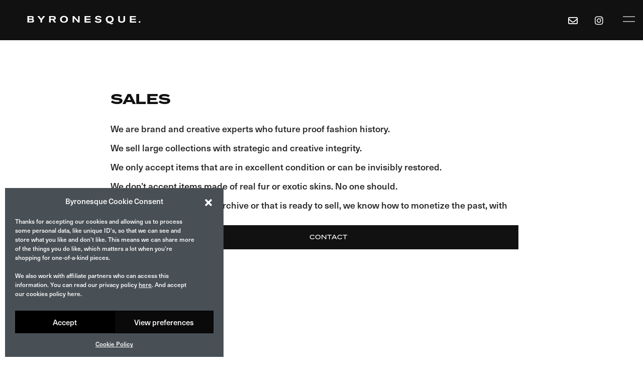

--- FILE ---
content_type: text/html; charset=UTF-8
request_url: https://byronesque.com/sell-with-us/?currency=RON
body_size: 18426
content:
<!DOCTYPE html>
<html lang="en-US">
<head>
	<meta charset="UTF-8">
	<meta name="viewport" content="width=device-width, initial-scale=1, user-scalable=yes">
	<!-- Zendesk Widget script removed to hide floating help button -->
	<!-- was: <script id="ze-snippet" src="https://static.zdassets.com/ekr/snippet.js?key=2ffc2a6d-2bff-4070-ac4f-e9473e1e7849"> </script> -->
	<link href="https://cdn.jsdelivr.net/npm/bootstrap@5.0.2/dist/css/bootstrap.min.css" rel="stylesheet" integrity="sha384-EVSTQN3/azprG1Anm3QDgpJLIm9Nao0Yz1ztcQTwFspd3yD65VohhpuuCOmLASjC" crossorigin="anonymous">
	<title>Sell With Us &#8211; Byronesque</title>
<meta name='robots' content='max-image-preview:large' />
<style id='cloudcatch-splide-carousel-style-inline-css' type='text/css'>
.splide__container{box-sizing:border-box;position:relative}.splide__list{backface-visibility:hidden;display:-ms-flexbox;display:flex;height:100%;margin:0!important;padding:0!important}.splide.is-initialized:not(.is-active) .splide__list{display:block}.splide__pagination{-ms-flex-align:center;align-items:center;display:-ms-flexbox;display:flex;-ms-flex-wrap:wrap;flex-wrap:wrap;-ms-flex-pack:center;justify-content:center;margin:0;pointer-events:none}.splide__pagination li{display:inline-block;line-height:1;list-style-type:none;margin:0;pointer-events:auto}.splide:not(.is-overflow) .splide__pagination{display:none}.splide__progress__bar{width:0}.splide{position:relative;visibility:hidden}.splide.is-initialized,.splide.is-rendered{visibility:visible}.splide__slide{backface-visibility:hidden;box-sizing:border-box;-ms-flex-negative:0;flex-shrink:0;list-style-type:none!important;margin:0;position:relative}.splide__slide img{vertical-align:bottom}.splide__spinner{animation:splide-loading 1s linear infinite;border:2px solid #999;border-left-color:transparent;border-radius:50%;bottom:0;contain:strict;display:inline-block;height:20px;left:0;margin:auto;position:absolute;right:0;top:0;width:20px}.splide__sr{clip:rect(0 0 0 0);border:0;height:1px;margin:-1px;overflow:hidden;padding:0;position:absolute;width:1px}.splide__toggle.is-active .splide__toggle__play,.splide__toggle__pause{display:none}.splide__toggle.is-active .splide__toggle__pause{display:inline}.splide__track{overflow:hidden;position:relative;z-index:0}@keyframes splide-loading{0%{transform:rotate(0)}to{transform:rotate(1turn)}}.splide__track--draggable{-webkit-touch-callout:none;-webkit-user-select:none;-ms-user-select:none;user-select:none}.splide__track--fade>.splide__list>.splide__slide{margin:0!important;opacity:0;z-index:0}.splide__track--fade>.splide__list>.splide__slide.is-active{opacity:1;z-index:1}.splide--rtl{direction:rtl}.splide__track--ttb>.splide__list{display:block}.splide__arrow{-ms-flex-align:center;align-items:center;background:#ccc;border:0;border-radius:50%;cursor:pointer;display:-ms-flexbox;display:flex;height:2em;-ms-flex-pack:center;justify-content:center;opacity:.7;padding:0;position:absolute;top:50%;transform:translateY(-50%);width:2em;z-index:1}.splide__arrow svg{fill:#000;height:1.2em;width:1.2em}.splide__arrow:hover:not(:disabled){opacity:.9}.splide__arrow:disabled{opacity:.3}.splide__arrow:focus-visible{outline:3px solid #0bf;outline-offset:3px}.splide__arrow--prev{left:1em}.splide__arrow--prev svg{transform:scaleX(-1)}.splide__arrow--next{right:1em}.splide.is-focus-in .splide__arrow:focus{outline:3px solid #0bf;outline-offset:3px}.splide__pagination{bottom:.5em;left:0;padding:0 1em;position:absolute;right:0;z-index:1}.splide__pagination__page{background:#ccc;border:0;border-radius:50%;display:inline-block;height:8px;margin:3px;opacity:.7;padding:0;position:relative;transition:transform .2s linear;width:8px}.splide__pagination__page.is-active{background:#fff;transform:scale(1.4);z-index:1}.splide__pagination__page:hover{cursor:pointer;opacity:.9}.splide__pagination__page:focus-visible{outline:3px solid #0bf;outline-offset:3px}.splide.is-focus-in .splide__pagination__page:focus{outline:3px solid #0bf;outline-offset:3px}.splide__progress__bar{background:#ccc;height:3px}.splide__slide{-webkit-tap-highlight-color:rgba(0,0,0,0)}.splide__slide:focus{outline:0}@supports(outline-offset:-3px){.splide__slide:focus-visible{outline:3px solid #0bf;outline-offset:-3px}}@media screen and (-ms-high-contrast:none){.splide__slide:focus-visible{border:3px solid #0bf}}@supports(outline-offset:-3px){.splide.is-focus-in .splide__slide:focus{outline:3px solid #0bf;outline-offset:-3px}}@media screen and (-ms-high-contrast:none){.splide.is-focus-in .splide__slide:focus{border:3px solid #0bf}.splide.is-focus-in .splide__track>.splide__list>.splide__slide:focus{border-color:#0bf}}.splide__toggle{cursor:pointer}.splide__toggle:focus-visible{outline:3px solid #0bf;outline-offset:3px}.splide.is-focus-in .splide__toggle:focus{outline:3px solid #0bf;outline-offset:3px}.splide__track--nav>.splide__list>.splide__slide{border:3px solid transparent;cursor:pointer}.splide__track--nav>.splide__list>.splide__slide.is-active{border:3px solid #000}.splide__arrows--rtl .splide__arrow--prev{left:auto;right:1em}.splide__arrows--rtl .splide__arrow--prev svg{transform:scaleX(1)}.splide__arrows--rtl .splide__arrow--next{left:1em;right:auto}.splide__arrows--rtl .splide__arrow--next svg{transform:scaleX(-1)}.splide__arrows--ttb .splide__arrow{left:50%;transform:translate(-50%)}.splide__arrows--ttb .splide__arrow--prev{top:1em}.splide__arrows--ttb .splide__arrow--prev svg{transform:rotate(-90deg)}.splide__arrows--ttb .splide__arrow--next{bottom:1em;top:auto}.splide__arrows--ttb .splide__arrow--next svg{transform:rotate(90deg)}.splide__pagination--ttb{bottom:0;display:-ms-flexbox;display:flex;-ms-flex-direction:column;flex-direction:column;left:auto;padding:1em 0;right:.5em;top:0}
.splide--cover .splide__slide>*,.splide--cover .splide__slide>*>*>.components-placeholder,.splide--cover .splide__slide>*>.wp-block-cover,.splide--cover .splide__slide>*>.wp-block-image,.splide--cover .splide__slide>*>.wp-block-image>div{height:100%}.splide--cover .splide__slide embed,.splide--cover .splide__slide iframe,.splide--cover .splide__slide img,.splide--cover .splide__slide video{height:100%;-o-object-fit:cover;object-fit:cover;-o-object-position:center;object-position:center;width:100%}.splide.splide--ttb{padding-bottom:64px;padding-top:64px}.splide .splide__arrows .splide__arrow{height:36px;transition:all .2s linear;width:36px}@media screen and (min-width:782px){.splide .splide__arrows--ltr .splide__arrow--prev{left:calc(-2em - 30px)}.splide .splide__arrows--ltr .splide__arrow--next{right:calc(-2em - 30px)}.splide .splide__arrows--rtl .splide__arrow--prev{left:auto;right:calc(-2em - 30px)}.splide .splide__arrows--rtl .splide__arrow--next{left:calc(-2em - 30px);right:auto}}.splide .splide__arrows--ttb .splide__arrow--prev{top:14px}.splide .splide__arrows--ttb .splide__arrow--next{bottom:14px}.splide__slide{display:flex;flex-direction:column;overflow:hidden}.splide__slide .wp-block-cover:last-child,.splide__slide .wp-block-image:last-child{margin-bottom:0}.splide__slide .wp-block-cover:first-child,.splide__slide .wp-block-image:first-child{margin-top:0}.splide__slide.is-vertically-aligned-center{justify-content:center}.splide__slide.is-vertically-aligned-top{justify-content:flex-start}.splide__slide.is-vertically-aligned-bottom{justify-content:flex-end}.splide__slide-link{bottom:0;left:0;position:absolute;right:0;top:0}.splide__slide-link+.wp-block-image:nth-child(2){margin-top:0}.splide__pagination{bottom:-24px}.splide__pagination__page{display:block}.splide__pagination__page.is-active{background:#888;transform:scale(1.2)}.splide__controls{align-items:center;display:flex;justify-content:center;margin-top:1rem}.splide__controls .splide__pagination{bottom:auto;left:auto;padding:0;position:relative;transform:none;width:auto}.splide__toggle{align-items:center;background:#ccc;border:none;border-radius:50%;box-shadow:none;display:inline-flex;height:36px;justify-content:center;margin-right:1em;opacity:.7;transition:all .2s linear;width:36px}.splide__toggle svg{fill:#000;height:14px;transition:fill .2s ease;width:14px}.splide__toggle:hover{opacity:.9}.splide__toggle__play{margin-left:2px}.splide__toggle.is-active .splide__toggle__pause{display:inline}

</style>
<style id='classic-theme-styles-inline-css' type='text/css'>
/*! This file is auto-generated */
.wp-block-button__link{color:#fff;background-color:#32373c;border-radius:9999px;box-shadow:none;text-decoration:none;padding:calc(.667em + 2px) calc(1.333em + 2px);font-size:1.125em}.wp-block-file__button{background:#32373c;color:#fff;text-decoration:none}
</style>
<style id='global-styles-inline-css' type='text/css'>
:root{--wp--preset--aspect-ratio--square: 1;--wp--preset--aspect-ratio--4-3: 4/3;--wp--preset--aspect-ratio--3-4: 3/4;--wp--preset--aspect-ratio--3-2: 3/2;--wp--preset--aspect-ratio--2-3: 2/3;--wp--preset--aspect-ratio--16-9: 16/9;--wp--preset--aspect-ratio--9-16: 9/16;--wp--preset--color--black: #000000;--wp--preset--color--cyan-bluish-gray: #abb8c3;--wp--preset--color--white: #ffffff;--wp--preset--color--pale-pink: #f78da7;--wp--preset--color--vivid-red: #cf2e2e;--wp--preset--color--luminous-vivid-orange: #ff6900;--wp--preset--color--luminous-vivid-amber: #fcb900;--wp--preset--color--light-green-cyan: #7bdcb5;--wp--preset--color--vivid-green-cyan: #00d084;--wp--preset--color--pale-cyan-blue: #8ed1fc;--wp--preset--color--vivid-cyan-blue: #0693e3;--wp--preset--color--vivid-purple: #9b51e0;--wp--preset--gradient--vivid-cyan-blue-to-vivid-purple: linear-gradient(135deg,rgba(6,147,227,1) 0%,rgb(155,81,224) 100%);--wp--preset--gradient--light-green-cyan-to-vivid-green-cyan: linear-gradient(135deg,rgb(122,220,180) 0%,rgb(0,208,130) 100%);--wp--preset--gradient--luminous-vivid-amber-to-luminous-vivid-orange: linear-gradient(135deg,rgba(252,185,0,1) 0%,rgba(255,105,0,1) 100%);--wp--preset--gradient--luminous-vivid-orange-to-vivid-red: linear-gradient(135deg,rgba(255,105,0,1) 0%,rgb(207,46,46) 100%);--wp--preset--gradient--very-light-gray-to-cyan-bluish-gray: linear-gradient(135deg,rgb(238,238,238) 0%,rgb(169,184,195) 100%);--wp--preset--gradient--cool-to-warm-spectrum: linear-gradient(135deg,rgb(74,234,220) 0%,rgb(151,120,209) 20%,rgb(207,42,186) 40%,rgb(238,44,130) 60%,rgb(251,105,98) 80%,rgb(254,248,76) 100%);--wp--preset--gradient--blush-light-purple: linear-gradient(135deg,rgb(255,206,236) 0%,rgb(152,150,240) 100%);--wp--preset--gradient--blush-bordeaux: linear-gradient(135deg,rgb(254,205,165) 0%,rgb(254,45,45) 50%,rgb(107,0,62) 100%);--wp--preset--gradient--luminous-dusk: linear-gradient(135deg,rgb(255,203,112) 0%,rgb(199,81,192) 50%,rgb(65,88,208) 100%);--wp--preset--gradient--pale-ocean: linear-gradient(135deg,rgb(255,245,203) 0%,rgb(182,227,212) 50%,rgb(51,167,181) 100%);--wp--preset--gradient--electric-grass: linear-gradient(135deg,rgb(202,248,128) 0%,rgb(113,206,126) 100%);--wp--preset--gradient--midnight: linear-gradient(135deg,rgb(2,3,129) 0%,rgb(40,116,252) 100%);--wp--preset--font-size--small: 13px;--wp--preset--font-size--medium: 20px;--wp--preset--font-size--large: 36px;--wp--preset--font-size--x-large: 42px;--wp--preset--spacing--20: 0.44rem;--wp--preset--spacing--30: 0.67rem;--wp--preset--spacing--40: 1rem;--wp--preset--spacing--50: 1.5rem;--wp--preset--spacing--60: 2.25rem;--wp--preset--spacing--70: 3.38rem;--wp--preset--spacing--80: 5.06rem;--wp--preset--shadow--natural: 6px 6px 9px rgba(0, 0, 0, 0.2);--wp--preset--shadow--deep: 12px 12px 50px rgba(0, 0, 0, 0.4);--wp--preset--shadow--sharp: 6px 6px 0px rgba(0, 0, 0, 0.2);--wp--preset--shadow--outlined: 6px 6px 0px -3px rgba(255, 255, 255, 1), 6px 6px rgba(0, 0, 0, 1);--wp--preset--shadow--crisp: 6px 6px 0px rgba(0, 0, 0, 1);}:where(.is-layout-flex){gap: 0.5em;}:where(.is-layout-grid){gap: 0.5em;}body .is-layout-flex{display: flex;}.is-layout-flex{flex-wrap: wrap;align-items: center;}.is-layout-flex > :is(*, div){margin: 0;}body .is-layout-grid{display: grid;}.is-layout-grid > :is(*, div){margin: 0;}:where(.wp-block-columns.is-layout-flex){gap: 2em;}:where(.wp-block-columns.is-layout-grid){gap: 2em;}:where(.wp-block-post-template.is-layout-flex){gap: 1.25em;}:where(.wp-block-post-template.is-layout-grid){gap: 1.25em;}.has-black-color{color: var(--wp--preset--color--black) !important;}.has-cyan-bluish-gray-color{color: var(--wp--preset--color--cyan-bluish-gray) !important;}.has-white-color{color: var(--wp--preset--color--white) !important;}.has-pale-pink-color{color: var(--wp--preset--color--pale-pink) !important;}.has-vivid-red-color{color: var(--wp--preset--color--vivid-red) !important;}.has-luminous-vivid-orange-color{color: var(--wp--preset--color--luminous-vivid-orange) !important;}.has-luminous-vivid-amber-color{color: var(--wp--preset--color--luminous-vivid-amber) !important;}.has-light-green-cyan-color{color: var(--wp--preset--color--light-green-cyan) !important;}.has-vivid-green-cyan-color{color: var(--wp--preset--color--vivid-green-cyan) !important;}.has-pale-cyan-blue-color{color: var(--wp--preset--color--pale-cyan-blue) !important;}.has-vivid-cyan-blue-color{color: var(--wp--preset--color--vivid-cyan-blue) !important;}.has-vivid-purple-color{color: var(--wp--preset--color--vivid-purple) !important;}.has-black-background-color{background-color: var(--wp--preset--color--black) !important;}.has-cyan-bluish-gray-background-color{background-color: var(--wp--preset--color--cyan-bluish-gray) !important;}.has-white-background-color{background-color: var(--wp--preset--color--white) !important;}.has-pale-pink-background-color{background-color: var(--wp--preset--color--pale-pink) !important;}.has-vivid-red-background-color{background-color: var(--wp--preset--color--vivid-red) !important;}.has-luminous-vivid-orange-background-color{background-color: var(--wp--preset--color--luminous-vivid-orange) !important;}.has-luminous-vivid-amber-background-color{background-color: var(--wp--preset--color--luminous-vivid-amber) !important;}.has-light-green-cyan-background-color{background-color: var(--wp--preset--color--light-green-cyan) !important;}.has-vivid-green-cyan-background-color{background-color: var(--wp--preset--color--vivid-green-cyan) !important;}.has-pale-cyan-blue-background-color{background-color: var(--wp--preset--color--pale-cyan-blue) !important;}.has-vivid-cyan-blue-background-color{background-color: var(--wp--preset--color--vivid-cyan-blue) !important;}.has-vivid-purple-background-color{background-color: var(--wp--preset--color--vivid-purple) !important;}.has-black-border-color{border-color: var(--wp--preset--color--black) !important;}.has-cyan-bluish-gray-border-color{border-color: var(--wp--preset--color--cyan-bluish-gray) !important;}.has-white-border-color{border-color: var(--wp--preset--color--white) !important;}.has-pale-pink-border-color{border-color: var(--wp--preset--color--pale-pink) !important;}.has-vivid-red-border-color{border-color: var(--wp--preset--color--vivid-red) !important;}.has-luminous-vivid-orange-border-color{border-color: var(--wp--preset--color--luminous-vivid-orange) !important;}.has-luminous-vivid-amber-border-color{border-color: var(--wp--preset--color--luminous-vivid-amber) !important;}.has-light-green-cyan-border-color{border-color: var(--wp--preset--color--light-green-cyan) !important;}.has-vivid-green-cyan-border-color{border-color: var(--wp--preset--color--vivid-green-cyan) !important;}.has-pale-cyan-blue-border-color{border-color: var(--wp--preset--color--pale-cyan-blue) !important;}.has-vivid-cyan-blue-border-color{border-color: var(--wp--preset--color--vivid-cyan-blue) !important;}.has-vivid-purple-border-color{border-color: var(--wp--preset--color--vivid-purple) !important;}.has-vivid-cyan-blue-to-vivid-purple-gradient-background{background: var(--wp--preset--gradient--vivid-cyan-blue-to-vivid-purple) !important;}.has-light-green-cyan-to-vivid-green-cyan-gradient-background{background: var(--wp--preset--gradient--light-green-cyan-to-vivid-green-cyan) !important;}.has-luminous-vivid-amber-to-luminous-vivid-orange-gradient-background{background: var(--wp--preset--gradient--luminous-vivid-amber-to-luminous-vivid-orange) !important;}.has-luminous-vivid-orange-to-vivid-red-gradient-background{background: var(--wp--preset--gradient--luminous-vivid-orange-to-vivid-red) !important;}.has-very-light-gray-to-cyan-bluish-gray-gradient-background{background: var(--wp--preset--gradient--very-light-gray-to-cyan-bluish-gray) !important;}.has-cool-to-warm-spectrum-gradient-background{background: var(--wp--preset--gradient--cool-to-warm-spectrum) !important;}.has-blush-light-purple-gradient-background{background: var(--wp--preset--gradient--blush-light-purple) !important;}.has-blush-bordeaux-gradient-background{background: var(--wp--preset--gradient--blush-bordeaux) !important;}.has-luminous-dusk-gradient-background{background: var(--wp--preset--gradient--luminous-dusk) !important;}.has-pale-ocean-gradient-background{background: var(--wp--preset--gradient--pale-ocean) !important;}.has-electric-grass-gradient-background{background: var(--wp--preset--gradient--electric-grass) !important;}.has-midnight-gradient-background{background: var(--wp--preset--gradient--midnight) !important;}.has-small-font-size{font-size: var(--wp--preset--font-size--small) !important;}.has-medium-font-size{font-size: var(--wp--preset--font-size--medium) !important;}.has-large-font-size{font-size: var(--wp--preset--font-size--large) !important;}.has-x-large-font-size{font-size: var(--wp--preset--font-size--x-large) !important;}
:where(.wp-block-post-template.is-layout-flex){gap: 1.25em;}:where(.wp-block-post-template.is-layout-grid){gap: 1.25em;}
:where(.wp-block-columns.is-layout-flex){gap: 2em;}:where(.wp-block-columns.is-layout-grid){gap: 2em;}
:root :where(.wp-block-pullquote){font-size: 1.5em;line-height: 1.6;}
</style>
<style id='woocommerce-inline-inline-css' type='text/css'>
.woocommerce form .form-row .required { visibility: visible; }
</style>
<link rel='stylesheet' id='wpo_min-header-0-css' href='https://byronesque.com/wp-content/cache/wpo-minify/1765962253/assets/wpo-minify-header-b185c5df.min.css' type='text/css' media='all' />
<script type="text/javascript" src="https://byronesque.com/wp-content/cache/wpo-minify/1765962253/assets/wpo-minify-header-2fc42ad9.min.js" id="wpo_min-header-0-js"></script>
<script type="text/javascript" src="https://stats.wp.com/w.js" id="woo-tracks-js"></script>
<script type="text/javascript" id="wpo_min-header-2-js-extra">
/* <![CDATA[ */
var my_ajax_object = {"ajax_url":"https:\/\/byronesque.com\/wp-admin\/admin-ajax.php"};
/* ]]> */
</script>
<script type="text/javascript" src="https://byronesque.com/wp-content/cache/wpo-minify/1765962253/assets/wpo-minify-header-1a85278d.min.js" id="wpo_min-header-2-js"></script>
<link rel="canonical" href="https://byronesque.com/sell-with-us/" />
<link rel="alternate" title="oEmbed (JSON)" type="application/json+oembed" href="https://byronesque.com/wp-json/oembed/1.0/embed?url=https%3A%2F%2Fbyronesque.com%2Fsell-with-us%2F" />
			<style>.cmplz-hidden {
					display: none !important;
				}</style>	<noscript><style>.woocommerce-product-gallery{ opacity: 1 !important; }</style></noscript>
	<meta name="generator" content="Elementor 3.24.7; features: e_font_icon_svg, additional_custom_breakpoints, e_optimized_control_loading, e_element_cache; settings: css_print_method-external, google_font-enabled, font_display-swap">
<style type="text/css" id="filter-everything-inline-css">.wpc-orderby-select{width:100%}.wpc-filters-open-button-container{display:none}.wpc-debug-message{padding:16px;font-size:14px;border:1px dashed #ccc;margin-bottom:20px}.wpc-debug-title{visibility:hidden}.wpc-button-inner,.wpc-chip-content{display:flex;align-items:center}.wpc-icon-html-wrapper{position:relative;margin-right:10px;top:2px}.wpc-icon-html-wrapper span{display:block;height:1px;width:18px;border-radius:3px;background:#2c2d33;margin-bottom:4px;position:relative}span.wpc-icon-line-1:after,span.wpc-icon-line-2:after,span.wpc-icon-line-3:after{content:"";display:block;width:3px;height:3px;border:1px solid #2c2d33;background-color:#fff;position:absolute;top:-2px;box-sizing:content-box}span.wpc-icon-line-3:after{border-radius:50%;left:2px}span.wpc-icon-line-1:after{border-radius:50%;left:5px}span.wpc-icon-line-2:after{border-radius:50%;left:12px}body .wpc-filters-open-button-container a.wpc-filters-open-widget,body .wpc-filters-open-button-container a.wpc-open-close-filters-button{display:inline-block;text-align:left;border:1px solid #2c2d33;border-radius:2px;line-height:1.5;padding:7px 12px;background-color:transparent;color:#2c2d33;box-sizing:border-box;text-decoration:none!important;font-weight:400;transition:none;position:relative}@media screen and (max-width:768px){.wpc_show_bottom_widget .wpc-filters-open-button-container,.wpc_show_open_close_button .wpc-filters-open-button-container{display:block}.wpc_show_bottom_widget .wpc-filters-open-button-container{margin-top:1em;margin-bottom:1em}}</style>
			<style>
				.e-con.e-parent:nth-of-type(n+4):not(.e-lazyloaded):not(.e-no-lazyload),
				.e-con.e-parent:nth-of-type(n+4):not(.e-lazyloaded):not(.e-no-lazyload) * {
					background-image: none !important;
				}
				@media screen and (max-height: 1024px) {
					.e-con.e-parent:nth-of-type(n+3):not(.e-lazyloaded):not(.e-no-lazyload),
					.e-con.e-parent:nth-of-type(n+3):not(.e-lazyloaded):not(.e-no-lazyload) * {
						background-image: none !important;
					}
				}
				@media screen and (max-height: 640px) {
					.e-con.e-parent:nth-of-type(n+2):not(.e-lazyloaded):not(.e-no-lazyload),
					.e-con.e-parent:nth-of-type(n+2):not(.e-lazyloaded):not(.e-no-lazyload) * {
						background-image: none !important;
					}
				}
			</style>
			<meta name="generator" content="Powered by Slider Revolution 6.6.10 - responsive, Mobile-Friendly Slider Plugin for WordPress with comfortable drag and drop interface." />
<link rel="icon" href="https://byronesque.com/wp-content/uploads/2024/01/cropped-2019-App-Icon-FINA5-32x32.jpg" sizes="32x32" />
<link rel="icon" href="https://byronesque.com/wp-content/uploads/2024/01/cropped-2019-App-Icon-FINA5-192x192.jpg" sizes="192x192" />
<link rel="apple-touch-icon" href="https://byronesque.com/wp-content/uploads/2024/01/cropped-2019-App-Icon-FINA5-180x180.jpg" />
<meta name="msapplication-TileImage" content="https://byronesque.com/wp-content/uploads/2024/01/cropped-2019-App-Icon-FINA5-270x270.jpg" />
<script>function setREVStartSize(e){
			//window.requestAnimationFrame(function() {
				window.RSIW = window.RSIW===undefined ? window.innerWidth : window.RSIW;
				window.RSIH = window.RSIH===undefined ? window.innerHeight : window.RSIH;
				try {
					var pw = document.getElementById(e.c).parentNode.offsetWidth,
						newh;
					pw = pw===0 || isNaN(pw) || (e.l=="fullwidth" || e.layout=="fullwidth") ? window.RSIW : pw;
					e.tabw = e.tabw===undefined ? 0 : parseInt(e.tabw);
					e.thumbw = e.thumbw===undefined ? 0 : parseInt(e.thumbw);
					e.tabh = e.tabh===undefined ? 0 : parseInt(e.tabh);
					e.thumbh = e.thumbh===undefined ? 0 : parseInt(e.thumbh);
					e.tabhide = e.tabhide===undefined ? 0 : parseInt(e.tabhide);
					e.thumbhide = e.thumbhide===undefined ? 0 : parseInt(e.thumbhide);
					e.mh = e.mh===undefined || e.mh=="" || e.mh==="auto" ? 0 : parseInt(e.mh,0);
					if(e.layout==="fullscreen" || e.l==="fullscreen")
						newh = Math.max(e.mh,window.RSIH);
					else{
						e.gw = Array.isArray(e.gw) ? e.gw : [e.gw];
						for (var i in e.rl) if (e.gw[i]===undefined || e.gw[i]===0) e.gw[i] = e.gw[i-1];
						e.gh = e.el===undefined || e.el==="" || (Array.isArray(e.el) && e.el.length==0)? e.gh : e.el;
						e.gh = Array.isArray(e.gh) ? e.gh : [e.gh];
						for (var i in e.rl) if (e.gh[i]===undefined || e.gh[i]===0) e.gh[i] = e.gh[i-1];
											
						var nl = new Array(e.rl.length),
							ix = 0,
							sl;
						e.tabw = e.tabhide>=pw ? 0 : e.tabw;
						e.thumbw = e.thumbhide>=pw ? 0 : e.thumbw;
						e.tabh = e.tabhide>=pw ? 0 : e.tabh;
						e.thumbh = e.thumbhide>=pw ? 0 : e.thumbh;
						for (var i in e.rl) nl[i] = e.rl[i]<window.RSIW ? 0 : e.rl[i];
						sl = nl[0];
						for (var i in nl) if (sl>nl[i] && nl[i]>0) { sl = nl[i]; ix=i;}
						var m = pw>(e.gw[ix]+e.tabw+e.thumbw) ? 1 : (pw-(e.tabw+e.thumbw)) / (e.gw[ix]);
						newh =  (e.gh[ix] * m) + (e.tabh + e.thumbh);
					}
					var el = document.getElementById(e.c);
					if (el!==null && el) el.style.height = newh+"px";
					el = document.getElementById(e.c+"_wrapper");
					if (el!==null && el) {
						el.style.height = newh+"px";
						el.style.display = "block";
					}
				} catch(e){
					console.log("Failure at Presize of Slider:" + e)
				}
			//});
		  };</script>
		<style type="text/css" id="wp-custom-css">
			/* INTERACTIVE LIST BANNER*/

/* Contemporary Vintage or List Item 1*/

.qodef-m-images>div:first-child .js-home-fold-description 
{
	color: black;
}

/* Concessions or List Item 2*/
.qodef-m-images>div:nth-child(2) .js-home-fold-description 
{
	color: white;
}

/* Editorial or List Item 3*/

.qodef-m-images>div:nth-child(3) .js-home-fold-description 
{
	color: white;
}

/* Future Vintage or List Item 4*/

.qodef-m-images>div:nth-child(4) .js-home-fold-description 
{
	color: black;
}

/* Reissues or List Item 5*/

.qodef-m-images>div:nth-child(5) .js-home-fold-description 
{
	color: white;
}


/* About or List Item 6*/

.qodef-m-images>div:nth-child(6) .js-home-fold-description 
{
	color: black;
}

/* style to show div content on archive */




		</style>
		<script>console.log("Entering add_open_graph_tags function");</script><script>console.log("Not a product or single post page");</script><script>console.log("Exiting add_open_graph_tags function");</script></head>
<body data-cmplz=1 class="page-template-default page page-id-6884 wp-custom-logo theme-corsen qode-framework-1.1.9 woocommerce-no-js qodef-qi--no-touch qi-addons-for-elementor-1.8.1  qodef-header--standard qodef-header-appearance--none qodef-mobile-header--standard qodef-drop-down-second--full-width qodef-drop-down-second--default qodef-yith-wccl--predefined qodef-yith-wcqv--predefined qodef-yith-wcwl--predefined corsen-core-1.0 corsen-child-1.0 corsen-1.0 qodef-content-grid-1400 qodef-header-standard--right qodef-search--revealing elementor-default elementor-kit-65 elementor-page elementor-page-6884" itemscope itemtype="https://schema.org/WebPage">
	<a class="skip-link screen-reader-text" href="#qodef-page-content">Skip to the content</a>	<div id="qodef-page-wrapper" class="">
		<header id="qodef-page-header"  role="banner">
		<div id="qodef-page-header-inner" class=" qodef-skin--light">
		<a itemprop="url" class="qodef-header-logo-link qodef-height--not-set qodef-source--image" href="https://byronesque.com/" rel="home">
	<img width="250" height="20" src="https://byronesque.com/wp-content/uploads/2023/02/Byronesque_logo_new.png" class="qodef-header-logo-image qodef--main qodef--customizer" alt="Byronesque Logo" itemprop="logo" decoding="async" /><img width="225" height="18" src="https://byronesque.com/wp-content/uploads/2023/04/Byronesque_logo_wht.svg" class="qodef-header-logo-image qodef--dark" alt="logo dark" itemprop="image" /><img width="225" height="18" src="https://byronesque.com/wp-content/uploads/2023/04/Byronesque_logo_wht.svg" class="qodef-header-logo-image qodef--light" alt="logo light" itemprop="image" /></a>
	<div class="qodef-widget-holder qodef--one">
		<div id="block-61" class="widget widget_block qodef-header-widget-area-one" data-area="header-widget-one"><div class="header-icons-widget">
<a href="mailto:luca@byronesque.com" title="Email us">
<i class="far fa-envelope"></i>
</a>
<a href="https://www.instagram.com/byronesquevintage/" target="_blank" title="Follow us on Instagram">
<i class="fab fa-instagram"></i>
</a>
</div></div><div id="wpb_widget_menu-7" class="widget widget_wpb_widget_menu qodef-header-widget-area-one" data-area="header-widget-one">            <div id="bn-menu-ico" class="menu-area">
                <span class="menu-nav menu-nav-side" 
                    data-action="get_side_menu"
                    data-img-close="https://byronesque.com/wp-content/plugins/byronesque-functions/assets/img/close.svg" 
                    data-img-hover="https://byronesque.com/wp-content/plugins/byronesque-functions/assets/img/menu_ico_b.svg" 
                    data-img="https://byronesque.com/wp-content/plugins/byronesque-functions/assets/img/menu_ico.svg" 
                    style="background-image:url('https://byronesque.com/wp-content/plugins/byronesque-functions/assets/img/menu_ico.svg')">
                </span>
            </div>
            <div id="get_side_menu" style="display:none">
                                <div id="byronesque-side-nav">
                    <ul class="byro-side-nav">
                                                    <li><a href="https://byronesque.com/contemporary-vintage-a/">CONTEMPORARY VINTAGE</a></li>
                                                    <li><a href="https://byronesque.com/editorial-a/">EDITORIAL</a></li>
                                                    <li><a href="https://byronesque.com/reissues/">Reissues</a></li>
                                                    <li><a href="https://byronesque.com/future-vintage/">Future Vintage</a></li>
                                                    <li><a href="https://byronesque.com/about/">About</a></li>
                                                    <li><a href="https://byronesque.com/sell-with-us/">Sales</a></li>
                                                    <li><a href="https://byronesque.com/consultancy/">Consultancy</a></li>
                                            </ul>
                    <div class="bottom-links">
                        <span class="open-news-form" style="display:none"><a href="#">NEWSLETTER</a></span>
                        <span><a href="https://www.instagram.com/byronesquevintage/"><i class="fa fa-instagram"></i>INSTAGRAM</a></span>
                    </div>
            
                                            <div class="newsletter-form" style="display:none">
                            <h3 id="newsletterSide">NEWSLETTER</h3>
                            [mc4wp_form id="11892" title="Newsletter"]
                        </div>
                                    </div>
            </div>
        </div>	</div>
	</div>
	</header>
<header id="qodef-page-mobile-header" role="banner">
		<div id="qodef-page-mobile-header-inner" class="">
		<a itemprop="url" class="qodef-mobile-header-logo-link qodef-height--not-set qodef-source--image" href="https://byronesque.com/" rel="home">
	<img width="250" height="20" src="https://byronesque.com/wp-content/uploads/2023/02/Byronesque_logo_new.png" class="qodef-header-logo-image qodef--main qodef--customizer" alt="Byronesque Logo" itemprop="logo" decoding="async" /></a>

<a href="javascript:void(0)"  class="qodef-opener-icon qodef-m qodef-source--predefined qodef-mobile-header-opener"  >
	<span class="qodef-m-icon qodef--open">
		<svg class="qodef-svg--mobile-menu-three-lines" xmlns="http://www.w3.org/2000/svg" width="20.205" height="11.024" viewBox="0 0 20.205 11.024" xml:space="preserve"><path d="M0 .5h20.205"></path><path d="M0 5.512h20.205"></path><path d="M0 10.524h20.205"></path></svg>	</span>
			<span class="qodef-m-icon qodef--close">
			<svg class="qodef-svg--menu-close" xmlns="http://www.w3.org/2000/svg" width="12.735" height="12.734" viewBox="0 0 12.735 12.734"><g transform="translate(-10846.042 9588.293)"><path d="M10846.4-9587.939l12.027,12.026" transform="translate(-0.001)" fill="none" stroke="currentColor" stroke-width="1"/><path d="M0,0,12.027,12.027" transform="translate(10858.423 -9587.939) rotate(90)" fill="none" stroke="currentColor" stroke-width="1"/></g></svg>		</span>
		</a>
	</div>
		<nav class="qodef-mobile-header-navigation" role="navigation" aria-label="Mobile Menu">
		<ul id="menu-fullscreen-menu-1" class=""><li class="menu-item menu-item-type-custom menu-item-object-custom menu-item-12001"><a href="https://byronesque.com/my-account/customer-request/"><span class="qodef-menu-item-text">Requests</span></a></li>
<li class="menu-item menu-item-type-custom menu-item-object-custom menu-item-12002"><a href="https://byronesque.com/my-account/customer-selling/"><span class="qodef-menu-item-text">Selling</span></a></li>
<li class="menu-item menu-item-type-custom menu-item-object-custom menu-item-12003"><a href="https://byronesque.com/my-account/address-book/"><span class="qodef-menu-item-text">Address Book</span></a></li>
<li class="menu-item menu-item-type-post_type menu-item-object-page menu-item-19034"><a href="https://byronesque.com/checkout/"><span class="qodef-menu-item-text">Checkout</span></a></li>
<li class="menu-item menu-item-type-post_type menu-item-object-page menu-item-11244"><a href="https://byronesque.com/contemporary-vintage-page/"><span class="qodef-menu-item-text">Contemporary Vintage b</span></a></li>
<li class="menu-item menu-item-type-post_type menu-item-object-page menu-item-11245"><a href="https://byronesque.com/?page_id=6886"><span class="qodef-menu-item-text">Concessions</span></a></li>
<li class="menu-item menu-item-type-post_type menu-item-object-page menu-item-13691"><a href="https://byronesque.com/fashion-history-in-our-opinion/"><span class="qodef-menu-item-text">Editorial</span></a></li>
<li class="menu-item menu-item-type-post_type menu-item-object-page menu-item-11246"><a href="https://byronesque.com/future-vintage/"><span class="qodef-menu-item-text">Future Vintage</span></a></li>
<li class="menu-item menu-item-type-post_type menu-item-object-page menu-item-11249"><a href="https://byronesque.com/reissues/"><span class="qodef-menu-item-text">Reissues</span></a></li>
<li class="menu-item menu-item-type-post_type menu-item-object-page menu-item-18770"><a href="https://byronesque.com/about/"><span class="qodef-menu-item-text">About</span></a></li>
<li class="mobilenav-footer-links menu-item menu-item-type-post_type menu-item-object-page current-menu-item page_item page-item-6884 current_page_item menu-item-11288"><a href="https://byronesque.com/sell-with-us/"><span class="qodef-menu-item-text">Sell With Us</span></a></li>
<li class="menu-item menu-item-type-post_type menu-item-object-page menu-item-11287"><a href="https://byronesque.com/open-concession/"><span class="qodef-menu-item-text">Open a Concession</span></a></li>
<li class="menu-item menu-item-type-post_type menu-item-object-page menu-item-11285"><a href="https://byronesque.com/archiving-services/"><span class="qodef-menu-item-text">Archiving services</span></a></li>
<li class="mobilenav-footer-links menu-item menu-item-type-post_type menu-item-object-page menu-item-11286"><a href="https://byronesque.com/contact/"><span class="qodef-menu-item-text">Contact Us</span></a></li>
<li class="menu-item menu-item-type-custom menu-item-object-custom menu-item-11289"><a target="_blank" href="https://www.instagram.com/byronesquevintage/"><span class="qodef-menu-item-text">Instagram</span></a></li>
</ul>	</nav>
</header>
		<div id="qodef-page-outer">
						<div id="qodef-page-inner" class="qodef-content-grid">
<main id="qodef-page-content" class="qodef-grid qodef-layout--template " role="main">
	<div class="qodef-grid-inner">
		<div class="qodef-grid-item qodef-page-content-section qodef-col--12 qodef-col--content">
			<div data-elementor-type="wp-page" data-elementor-id="6884" class="elementor elementor-6884" data-elementor-post-type="page">
						<section class="elementor-section elementor-top-section elementor-element elementor-element-022b7d2 elementor-section-content-top elementor-section-boxed elementor-section-height-default elementor-section-height-default" data-id="022b7d2" data-element_type="section">
						<div class="elementor-container elementor-column-gap-no">
					<div class="elementor-column elementor-col-100 elementor-top-column elementor-element elementor-element-fd134fe" data-id="fd134fe" data-element_type="column">
			<div class="elementor-widget-wrap elementor-element-populated">
						<div class="elementor-element elementor-element-a0ab553 elementor-widget elementor-widget-qi_addons_for_elementor_section_title" data-id="a0ab553" data-element_type="widget" data-widget_type="qi_addons_for_elementor_section_title.default">
				<div class="elementor-widget-container">
			<div class="qodef-shortcode qodef-m  qodef-qi-section-title  qodef-decoration--italic  qodef-link--underline-draw qodef-subtitle-icon--left">
						<h3 class="qodef-m-title">
		SALES	</h3>
			<div class="qodef-m-text"><p class="p1">We are brand and creative experts who future proof fashion history.</p><p class="p1">We sell large collections with strategic and creative integrity.</p><p class="p2">We only accept items that are in excellent condition or can be invisibly restored.</p><p class="p2">We don’t accept items made of real fur or exotic skins. No one should.</p><p class="p1">If you have a collection to archive or that is ready to sell, we know how to monetize the past, with reverence and relevance.</p></div>
	</div>
		</div>
				</div>
		<div class="elementor-element elementor-element-53e597e e-con-full e-flex e-con e-parent" data-id="53e597e" data-element_type="container">
				<div class="elementor-element elementor-element-6120cb4 elementor-absolute elementor-widget__width-inherit elementor-widget-laptop__width-initial elementor-widget elementor-widget-qi_addons_for_elementor_button" data-id="6120cb4" data-element_type="widget" data-settings="{&quot;_position&quot;:&quot;absolute&quot;}" data-widget_type="qi_addons_for_elementor_button.default">
				<div class="elementor-widget-container">
			<a class="qodef-shortcode qodef-m  qodef-qi-button qodef-html--link qodef-layout--filled qodef-type--standard qodef-size--full  qodef-icon--right qodef-hover--icon-move-horizontal-short     " href="mailto:luca@byronesque.com" target="_self">
	<span class="qodef-m-text">CONTACT</span>
	</a>
		</div>
				</div>
		<div class="elementor-element elementor-element-e10492a e-grid e-con-full e-con e-child" data-id="e10492a" data-element_type="container">
				</div>
				</div>
					</div>
		</div>
					</div>
		</section>
				</div>
		</div>
	</div>
</main>
			</div><!-- close #qodef-page-inner div from header.php -->
		</div><!-- close #qodef-page-outer div from header.php -->
		<footer id="qodef-page-footer"  role="contentinfo">
		<div id="qodef-page-footer-top-area">
		<div id="qodef-page-footer-top-area-inner" class="qodef-content-full-width">
			<div class="qodef-grid qodef-layout--columns qodef-responsive--custom qodef-col-num--5">
				<div class="qodef-grid-inner">
											<div class="qodef-grid-item">
							<div id="nav_menu-8" class="widget widget_nav_menu" data-area="qodef-footer-top-area-column-1"><div class="menu-footer-column-1-container"><ul id="menu-footer-column-1" class="menu"><li id="menu-item-21895" class="menu-item menu-item-type-custom menu-item-object-custom menu-item-21895"><a href="https://byronesque.com/about/">ABOUT</a></li>
<li id="menu-item-21917" class="menu-item menu-item-type-post_type menu-item-object-page menu-item-21917"><a href="https://byronesque.com/manifesto/">MANIFESTO</a></li>
<li id="menu-item-22442" class="menu-item menu-item-type-post_type menu-item-object-page menu-item-22442"><a href="https://byronesque.com/consultancy/">CONSULTANCY</a></li>
</ul></div></div>						</div>
											<div class="qodef-grid-item">
							<div id="nav_menu-9" class="widget widget_nav_menu" data-area="qodef-footer-top-area-column-2"><div class="menu-footer-column-2-container"><ul id="menu-footer-column-2" class="menu"><li id="menu-item-6787" class="menu-item menu-item-type-custom menu-item-object-custom menu-item-6787"><a target="_blank" rel="noopener" href="https://www.instagram.com/byronesquevintage/">Instagram</a></li>
<li id="menu-item-22443" class="menu-item menu-item-type-post_type menu-item-object-page menu-item-22443"><a href="https://byronesque.com/contact/">Contact</a></li>
</ul></div></div>						</div>
											<div class="qodef-grid-item">
							<div id="nav_menu-10" class="widget widget_nav_menu" data-area="qodef-footer-top-area-column-3"><div class="menu-footer-column-3-container"><ul id="menu-footer-column-3" class="menu"><li id="menu-item-8088" class="menu-item menu-item-type-post_type menu-item-object-page menu-item-privacy-policy menu-item-8088"><a rel="privacy-policy" href="https://byronesque.com/legal/">Legal</a></li>
</ul></div></div>						</div>
											<div class="qodef-grid-item">
													</div>
											<div class="qodef-grid-item">
													</div>
									</div>
			</div>
		</div>
	</div>
	<div id="qodef-page-footer-bottom-area">
		<div id="qodef-page-footer-bottom-area-inner" class="qodef-content-full-width">
			<div class="qodef-grid qodef-layout--columns qodef-responsive--custom qodef-col-num--2 qodef-col-num--680--1 qodef-col-num--480--1">
				<div class="qodef-grid-inner">
											<div class="qodef-grid-item">
							<div id="block-59" class="widget widget_block" data-area="qodef-footer-bottom-area-column-1"><p class="qodef-copyright-text">© 2023 Byronesque.</p></div>						</div>
											<div class="qodef-grid-item">
													</div>
									</div>
			</div>
		</div>
	</div>
</footer>
	</div><!-- close #qodef-page-wrapper div from header.php -->
	

<script>
	jQuery(document).ready(function($){
		// alert();
		// $("#menu-fullscreen-menu-1 li:first-child a").addClass("jsLogin")
		$("#menu-fullscreen-menu-1 li:first-child a").on("touchstart, click", function(){
		// 	console.log("this");
			$("#bn-account-ico .menu-nav-side").trigger("click");
			return false;
		});
		// $("#login").click(function(){
		// });
	});
</script>

<script>
jQuery(document).ready(function($){
	if ($(".filter-container > .btn-filter")) {
		var filterFirst = $(".filter-container > .btn-filter:first-child");

		setTimeout(() => {
			filterFirst.click();
			filterFirst.addClass('active');
		}, 1500);

		$(".filter-container > .btn-filter").click(function(){
			$(".filter-container > .btn-filter").removeClass("active")
			$(this).addClass("active")
		})
	}
});
</script>

	<div id="filter-holder" class="" style="position:fixed;width:100%;bottom:-300px;z-index:100">
		    
    <div class="filter-container ">
        <a href='https://byronesque.com/contemporary-vintage/?category=new-arrivals' class='btn-filter '>New Arrivals</a><a href='https://byronesque.com/contemporary-vintage/?category=current-collection' class='btn-filter '>Current Collection</a><a href='https://byronesque.com/contemporary-vintage/?show-all=1' class='btn-filter'>View All</a>        <span class="browseBy">FILTER PRODUCTS: <span class="filter-icon"></span></span>
        <div class="filter-list-container">
            <div class="close-wrap"><span class="close-filter"></span></div>
            <div class="filters">
                <h5>Designer</h5>
                <div class="filters-list">
                    <ul><li>
                            <label class='chk-container'>Alaïa
                                <input type='checkbox' name='designers' value='alaia'>
                                <span class='checkmark'></span>
                            </label>
                        </li><li>
                            <label class='chk-container'>Alexander McQueen
                                <input type='checkbox' name='designers' value='alexander-mcqueen'>
                                <span class='checkmark'></span>
                            </label>
                        </li><li>
                            <label class='chk-container'>Ashish
                                <input type='checkbox' name='designers' value='ashish'>
                                <span class='checkmark'></span>
                            </label>
                        </li><li>
                            <label class='chk-container'>Balenciaga
                                <input type='checkbox' name='designers' value='balenciaga'>
                                <span class='checkmark'></span>
                            </label>
                        </li><li>
                            <label class='chk-container'>Balenciaga by Nicolas Ghesquière
                                <input type='checkbox' name='designers' value='balenciaga-by-nicolas-ghesquiere'>
                                <span class='checkmark'></span>
                            </label>
                        </li><li>
                            <label class='chk-container'>Comme des Garçons
                                <input type='checkbox' name='designers' value='comme-des-garcons'>
                                <span class='checkmark'></span>
                            </label>
                        </li><li>
                            <label class='chk-container'>Dolce &amp; Gabbana
                                <input type='checkbox' name='designers' value='dolce-gabbana'>
                                <span class='checkmark'></span>
                            </label>
                        </li><li>
                            <label class='chk-container'>Gucci by Tom Ford
                                <input type='checkbox' name='designers' value='gucci-by-tom-ford'>
                                <span class='checkmark'></span>
                            </label>
                        </li></ul><ul><li>
                            <label class='chk-container'>Jean Paul Gaultier
                                <input type='checkbox' name='designers' value='jean-paul-gaultier'>
                                <span class='checkmark'></span>
                            </label>
                        </li><li>
                            <label class='chk-container'>Junya Watanabe
                                <input type='checkbox' name='designers' value='junya-watanabe'>
                                <span class='checkmark'></span>
                            </label>
                        </li><li>
                            <label class='chk-container'>Maison Martin Margiela
                                <input type='checkbox' name='designers' value='maison-martin-margiela'>
                                <span class='checkmark'></span>
                            </label>
                        </li><li>
                            <label class='chk-container'>Marc Jacobs
                                <input type='checkbox' name='designers' value='marc-jacobs'>
                                <span class='checkmark'></span>
                            </label>
                        </li><li>
                            <label class='chk-container'>Roberto Cavalli
                                <input type='checkbox' name='designers' value='roberto-cavalli'>
                                <span class='checkmark'></span>
                            </label>
                        </li><li>
                            <label class='chk-container'>Vivienne Westwood
                                <input type='checkbox' name='designers' value='vivienne-westwood'>
                                <span class='checkmark'></span>
                            </label>
                        </li><li>
                            <label class='chk-container'>YSL by Tom Ford
                                <input type='checkbox' name='designers' value='ysl-by-tom-ford'>
                                <span class='checkmark'></span>
                            </label>
                        </li></ul>                    
                </div>
            </div>
            <div class="filters">
                <h5>Category</h5>
                <div class="filters-list">
                <ul><li>
                            		<label class='chk-container'>Tops
                                	<input type='checkbox' name='category' value='tops'>
                                	<span class='checkmark'></span>
                            		</label>
                        	</li><li>
                            		<label class='chk-container'>Coats
                                	<input type='checkbox' name='category' value='coats'>
                                	<span class='checkmark'></span>
                            		</label>
                        	</li><li>
                            		<label class='chk-container'>Jackets
                                	<input type='checkbox' name='category' value='jackets'>
                                	<span class='checkmark'></span>
                            		</label>
                        	</li><li>
                            		<label class='chk-container'>Trousers
                                	<input type='checkbox' name='category' value='trousers'>
                                	<span class='checkmark'></span>
                            		</label>
                        	</li><li>
                            		<label class='chk-container'>Skirts
                                	<input type='checkbox' name='category' value='skirts'>
                                	<span class='checkmark'></span>
                            		</label>
                        	</li><li>
                            		<label class='chk-container'>Dresses
                                	<input type='checkbox' name='category' value='dresses'>
                                	<span class='checkmark'></span>
                            		</label>
                        	</li><li>
                            		<label class='chk-container'>Suits
                                	<input type='checkbox' name='category' value='suits'>
                                	<span class='checkmark'></span>
                            		</label>
                        	</li><li>
                            		<label class='chk-container'>Shoes & Accessories
                                	<input type='checkbox' name='category' value='shoes-accessories'>
                                	<span class='checkmark'></span>
                            		</label>
                        	</li></ul><ul><li>
                            		<label class='chk-container'>Runway
                                	<input type='checkbox' name='category' value='runway'>
                                	<span class='checkmark'></span>
                            		</label>
                        	</li><li>
                            		<label class='chk-container'>Full Looks
                                	<input type='checkbox' name='category' value='full-looks'>
                                	<span class='checkmark'></span>
                            		</label>
                        	</li><li>
                            		<label class='chk-container'>View All
                                	<input type='checkbox' name='category' value=''>
                                	<span class='checkmark'></span>
                            		</label>
                        	</li></ul>                    
                </div>
            </div>
            <div class="filter-btns">
                    <a id="filter-products" class="btn btn-filter-products" href="https://byronesque.com/contemporary-vintage/">BROWSE</a>
            </div>
        </div>
    </div>
    	</div>
	


		<script>
			window.RS_MODULES = window.RS_MODULES || {};
			window.RS_MODULES.modules = window.RS_MODULES.modules || {};
			window.RS_MODULES.waiting = window.RS_MODULES.waiting || [];
			window.RS_MODULES.defered = true;
			window.RS_MODULES.moduleWaiting = window.RS_MODULES.moduleWaiting || {};
			window.RS_MODULES.type = 'compiled';
		</script>
		
<!-- Consent Management powered by Complianz | GDPR/CCPA Cookie Consent https://wordpress.org/plugins/complianz-gdpr -->
<div id="cmplz-cookiebanner-container"><div class="cmplz-cookiebanner cmplz-hidden banner-1 bottom-right-view-preferences optin cmplz-bottom-left cmplz-categories-type-view-preferences" aria-modal="true" data-nosnippet="true" role="dialog" aria-live="polite" aria-labelledby="cmplz-header-1-optin" aria-describedby="cmplz-message-1-optin">
	<div class="cmplz-header">
		<div class="cmplz-logo"></div>
		<div class="cmplz-title" id="cmplz-header-1-optin">Byronesque Cookie Consent</div>
		<div class="cmplz-close" tabindex="0" role="button" aria-label="Close dialog">
			<svg aria-hidden="true" focusable="false" data-prefix="fas" data-icon="times" class="svg-inline--fa fa-times fa-w-11" role="img" xmlns="http://www.w3.org/2000/svg" viewBox="0 0 352 512"><path fill="currentColor" d="M242.72 256l100.07-100.07c12.28-12.28 12.28-32.19 0-44.48l-22.24-22.24c-12.28-12.28-32.19-12.28-44.48 0L176 189.28 75.93 89.21c-12.28-12.28-32.19-12.28-44.48 0L9.21 111.45c-12.28 12.28-12.28 32.19 0 44.48L109.28 256 9.21 356.07c-12.28 12.28-12.28 32.19 0 44.48l22.24 22.24c12.28 12.28 32.2 12.28 44.48 0L176 322.72l100.07 100.07c12.28 12.28 32.2 12.28 44.48 0l22.24-22.24c12.28-12.28 12.28-32.19 0-44.48L242.72 256z"></path></svg>
		</div>
	</div>

	<div class="cmplz-divider cmplz-divider-header"></div>
	<div class="cmplz-body">
		<div class="cmplz-message" id="cmplz-message-1-optin">Thanks for accepting our cookies and allowing us to process some personal data, like unique ID’s, so that we can see and store what you like and don’t like. This means we can share more of the things you do like, which matters a lot when you’re shopping for one-of-a-kind pieces.<br />
<br />
We also work with affiliate partners who can access this information. You can read our privacy policy <a href="https://byronesque.com/legal/">here</a>. And accept our cookies policy here.</div>
		<!-- categories start -->
		<div class="cmplz-categories">
			<details class="cmplz-category cmplz-functional" >
				<summary>
						<span class="cmplz-category-header">
							<span class="cmplz-category-title">Functional</span>
							<span class='cmplz-always-active'>
								<span class="cmplz-banner-checkbox">
									<input type="checkbox"
										   id="cmplz-functional-optin"
										   data-category="cmplz_functional"
										   class="cmplz-consent-checkbox cmplz-functional"
										   size="40"
										   value="1"/>
									<label class="cmplz-label" for="cmplz-functional-optin" tabindex="0"><span class="screen-reader-text">Functional</span></label>
								</span>
								Always active							</span>
							<span class="cmplz-icon cmplz-open">
								<svg xmlns="http://www.w3.org/2000/svg" viewBox="0 0 448 512"  height="18" ><path d="M224 416c-8.188 0-16.38-3.125-22.62-9.375l-192-192c-12.5-12.5-12.5-32.75 0-45.25s32.75-12.5 45.25 0L224 338.8l169.4-169.4c12.5-12.5 32.75-12.5 45.25 0s12.5 32.75 0 45.25l-192 192C240.4 412.9 232.2 416 224 416z"/></svg>
							</span>
						</span>
				</summary>
				<div class="cmplz-description">
					<span class="cmplz-description-functional">The technical storage or access is strictly necessary for the legitimate purpose of enabling the use of a specific service explicitly requested by the subscriber or user, or for the sole purpose of carrying out the transmission of a communication over an electronic communications network.</span>
				</div>
			</details>

			<details class="cmplz-category cmplz-preferences" >
				<summary>
						<span class="cmplz-category-header">
							<span class="cmplz-category-title">Preferences</span>
							<span class="cmplz-banner-checkbox">
								<input type="checkbox"
									   id="cmplz-preferences-optin"
									   data-category="cmplz_preferences"
									   class="cmplz-consent-checkbox cmplz-preferences"
									   size="40"
									   value="1"/>
								<label class="cmplz-label" for="cmplz-preferences-optin" tabindex="0"><span class="screen-reader-text">Preferences</span></label>
							</span>
							<span class="cmplz-icon cmplz-open">
								<svg xmlns="http://www.w3.org/2000/svg" viewBox="0 0 448 512"  height="18" ><path d="M224 416c-8.188 0-16.38-3.125-22.62-9.375l-192-192c-12.5-12.5-12.5-32.75 0-45.25s32.75-12.5 45.25 0L224 338.8l169.4-169.4c12.5-12.5 32.75-12.5 45.25 0s12.5 32.75 0 45.25l-192 192C240.4 412.9 232.2 416 224 416z"/></svg>
							</span>
						</span>
				</summary>
				<div class="cmplz-description">
					<span class="cmplz-description-preferences">The technical storage or access is necessary for the legitimate purpose of storing preferences that are not requested by the subscriber or user.</span>
				</div>
			</details>

			<details class="cmplz-category cmplz-statistics" >
				<summary>
						<span class="cmplz-category-header">
							<span class="cmplz-category-title">Statistics</span>
							<span class="cmplz-banner-checkbox">
								<input type="checkbox"
									   id="cmplz-statistics-optin"
									   data-category="cmplz_statistics"
									   class="cmplz-consent-checkbox cmplz-statistics"
									   size="40"
									   value="1"/>
								<label class="cmplz-label" for="cmplz-statistics-optin" tabindex="0"><span class="screen-reader-text">Statistics</span></label>
							</span>
							<span class="cmplz-icon cmplz-open">
								<svg xmlns="http://www.w3.org/2000/svg" viewBox="0 0 448 512"  height="18" ><path d="M224 416c-8.188 0-16.38-3.125-22.62-9.375l-192-192c-12.5-12.5-12.5-32.75 0-45.25s32.75-12.5 45.25 0L224 338.8l169.4-169.4c12.5-12.5 32.75-12.5 45.25 0s12.5 32.75 0 45.25l-192 192C240.4 412.9 232.2 416 224 416z"/></svg>
							</span>
						</span>
				</summary>
				<div class="cmplz-description">
					<span class="cmplz-description-statistics">The technical storage or access that is used exclusively for statistical purposes.</span>
					<span class="cmplz-description-statistics-anonymous">The technical storage or access that is used exclusively for anonymous statistical purposes. Without a subpoena, voluntary compliance on the part of your Internet Service Provider, or additional records from a third party, information stored or retrieved for this purpose alone cannot usually be used to identify you.</span>
				</div>
			</details>
			<details class="cmplz-category cmplz-marketing" >
				<summary>
						<span class="cmplz-category-header">
							<span class="cmplz-category-title">Marketing</span>
							<span class="cmplz-banner-checkbox">
								<input type="checkbox"
									   id="cmplz-marketing-optin"
									   data-category="cmplz_marketing"
									   class="cmplz-consent-checkbox cmplz-marketing"
									   size="40"
									   value="1"/>
								<label class="cmplz-label" for="cmplz-marketing-optin" tabindex="0"><span class="screen-reader-text">Marketing</span></label>
							</span>
							<span class="cmplz-icon cmplz-open">
								<svg xmlns="http://www.w3.org/2000/svg" viewBox="0 0 448 512"  height="18" ><path d="M224 416c-8.188 0-16.38-3.125-22.62-9.375l-192-192c-12.5-12.5-12.5-32.75 0-45.25s32.75-12.5 45.25 0L224 338.8l169.4-169.4c12.5-12.5 32.75-12.5 45.25 0s12.5 32.75 0 45.25l-192 192C240.4 412.9 232.2 416 224 416z"/></svg>
							</span>
						</span>
				</summary>
				<div class="cmplz-description">
					<span class="cmplz-description-marketing">The technical storage or access is required to create user profiles to send advertising, or to track the user on a website or across several websites for similar marketing purposes.</span>
				</div>
			</details>
		</div><!-- categories end -->
			</div>

	<div class="cmplz-links cmplz-information">
		<a class="cmplz-link cmplz-manage-options cookie-statement" href="#" data-relative_url="#cmplz-manage-consent-container">Manage options</a>
		<a class="cmplz-link cmplz-manage-third-parties cookie-statement" href="#" data-relative_url="#cmplz-cookies-overview">Manage services</a>
		<a class="cmplz-link cmplz-manage-vendors tcf cookie-statement" href="#" data-relative_url="#cmplz-tcf-wrapper">Manage {vendor_count} vendors</a>
		<a class="cmplz-link cmplz-external cmplz-read-more-purposes tcf" target="_blank" rel="noopener noreferrer nofollow" href="https://cookiedatabase.org/tcf/purposes/">Read more about these purposes</a>
			</div>

	<div class="cmplz-divider cmplz-footer"></div>

	<div class="cmplz-buttons">
		<button class="cmplz-btn cmplz-accept">Accept</button>
		<button class="cmplz-btn cmplz-deny">Deny</button>
		<button class="cmplz-btn cmplz-view-preferences">View preferences</button>
		<button class="cmplz-btn cmplz-save-preferences">Save preferences</button>
		<a class="cmplz-btn cmplz-manage-options tcf cookie-statement" href="#" data-relative_url="#cmplz-manage-consent-container">View preferences</a>
			</div>

	<div class="cmplz-links cmplz-documents">
		<a class="cmplz-link cookie-statement" href="#" data-relative_url="">{title}</a>
		<a class="cmplz-link privacy-statement" href="#" data-relative_url="">{title}</a>
		<a class="cmplz-link impressum" href="#" data-relative_url="">{title}</a>
			</div>

</div>
</div>
					<div id="cmplz-manage-consent" data-nosnippet="true"><button class="cmplz-btn cmplz-hidden cmplz-manage-consent manage-consent-1">Manage consent</button>

</div><div class="wppopups-whole" style="display: none"></div><div class="wpc-filters-overlay"></div>
			<script type='text/javascript'>
				const lazyloadRunObserver = () => {
					const lazyloadBackgrounds = document.querySelectorAll( `.e-con.e-parent:not(.e-lazyloaded)` );
					const lazyloadBackgroundObserver = new IntersectionObserver( ( entries ) => {
						entries.forEach( ( entry ) => {
							if ( entry.isIntersecting ) {
								let lazyloadBackground = entry.target;
								if( lazyloadBackground ) {
									lazyloadBackground.classList.add( 'e-lazyloaded' );
								}
								lazyloadBackgroundObserver.unobserve( entry.target );
							}
						});
					}, { rootMargin: '200px 0px 200px 0px' } );
					lazyloadBackgrounds.forEach( ( lazyloadBackground ) => {
						lazyloadBackgroundObserver.observe( lazyloadBackground );
					} );
				};
				const events = [
					'DOMContentLoaded',
					'elementor/lazyload/observe',
				];
				events.forEach( ( event ) => {
					document.addEventListener( event, lazyloadRunObserver );
				} );
			</script>
				<script type="text/javascript">
		(function () {
			var c = document.body.className;
			c = c.replace(/woocommerce-no-js/, 'woocommerce-js');
			document.body.className = c;
		})();
	</script>
	<link rel='stylesheet' id='wpo_min-footer-0-css' href='https://byronesque.com/wp-content/cache/wpo-minify/1765962253/assets/wpo-minify-footer-1fb0110c.min.css' type='text/css' media='all' />
<script type="text/javascript" id="wpo_min-footer-0-js-extra">
/* <![CDATA[ */
var wppopups_vars = {"is_admin":"","ajax_url":"https:\/\/byronesque.com\/wp-admin\/admin-ajax.php","pid":"6884","is_front_page":"","is_blog_page":"","is_category":"","site_url":"https:\/\/byronesque.com","is_archive":"","is_search":"","is_singular":"1","is_preview":"","facebook":"","twitter":"","val_required":"This field is required.","val_url":"Please enter a valid URL.","val_email":"Please enter a valid email address.","val_number":"Please enter a valid number.","val_checklimit":"You have exceeded the number of allowed selections: {#}.","val_limit_characters":"{count} of {limit} max characters.","val_limit_words":"{count} of {limit} max words.","woo_is_shop":"","woo_is_order_received":"","woo_is_product_category":"","woo_is_product_tag":"","woo_is_product":"","woo_is_cart":"","woo_is_checkout":"","woo_is_account_page":""};
/* ]]> */
</script>
<script type="text/javascript" src="https://byronesque.com/wp-content/cache/wpo-minify/1765962253/assets/wpo-minify-footer-2e4204e3.min.js" id="wpo_min-footer-0-js"></script>
<script type="text/javascript" src="https://cdnjs.cloudflare.com/ajax/libs/jquery.isotope/3.0.6/isotope.pkgd.min.js" id="isotope-js"></script>
<script type="text/javascript" id="wpo_min-footer-2-js-extra">
/* <![CDATA[ */
var opt = {"ajaxUrl":"https:\/\/byronesque.com\/wp-admin\/admin-ajax.php","noResults":"No products found"};
var wpcf7 = {"api":{"root":"https:\/\/byronesque.com\/wp-json\/","namespace":"contact-form-7\/v1"},"cached":"1"};
var wc_add_to_cart_params = {"ajax_url":"\/wp-admin\/admin-ajax.php","wc_ajax_url":"\/?wc-ajax=%%endpoint%%","i18n_view_cart":"View cart","cart_url":"https:\/\/byronesque.com\/cart\/","is_cart":"","cart_redirect_after_add":"no"};
var woocommerce_params = {"ajax_url":"\/wp-admin\/admin-ajax.php","wc_ajax_url":"\/?wc-ajax=%%endpoint%%"};
var qodefQiAddonsGlobal = {"vars":{"adminBarHeight":0,"iconArrowLeft":"<svg  xmlns=\"http:\/\/www.w3.org\/2000\/svg\" x=\"0px\" y=\"0px\" viewBox=\"0 0 34.2 32.3\" xml:space=\"preserve\" style=\"stroke-width: 2;\"><line x1=\"0.5\" y1=\"16\" x2=\"33.5\" y2=\"16\"\/><line x1=\"0.3\" y1=\"16.5\" x2=\"16.2\" y2=\"0.7\"\/><line x1=\"0\" y1=\"15.4\" x2=\"16.2\" y2=\"31.6\"\/><\/svg>","iconArrowRight":"<svg  xmlns=\"http:\/\/www.w3.org\/2000\/svg\" x=\"0px\" y=\"0px\" viewBox=\"0 0 34.2 32.3\" xml:space=\"preserve\" style=\"stroke-width: 2;\"><line x1=\"0\" y1=\"16\" x2=\"33\" y2=\"16\"\/><line x1=\"17.3\" y1=\"0.7\" x2=\"33.2\" y2=\"16.5\"\/><line x1=\"17.3\" y1=\"31.6\" x2=\"33.5\" y2=\"15.4\"\/><\/svg>","iconClose":"<svg  xmlns=\"http:\/\/www.w3.org\/2000\/svg\" x=\"0px\" y=\"0px\" viewBox=\"0 0 9.1 9.1\" xml:space=\"preserve\"><g><path d=\"M8.5,0L9,0.6L5.1,4.5L9,8.5L8.5,9L4.5,5.1L0.6,9L0,8.5L4,4.5L0,0.6L0.6,0L4.5,4L8.5,0z\"\/><\/g><\/svg>"}};
var qodefGlobal = {"vars":{"adminBarHeight":0,"iconArrowLeft":"<svg class=\"qodef-svg--slider-arrow-left\" xmlns=\"http:\/\/www.w3.org\/2000\/svg\" width=\"15.083\" height=\"28.752\" viewBox=\"0 0 15.083 28.752\"><path d=\"M247.1,409.938,233.078,423.96,247.1,437.983\" transform=\"translate(-232.371 -409.584)\"\/><\/svg>","iconArrowRight":"<svg class=\"qodef-svg--slider-arrow-right\" xmlns=\"http:\/\/www.w3.org\/2000\/svg\" width=\"15.083\" height=\"28.752\" viewBox=\"0 0 15.083 28.752\"><path d=\"M233.078,409.938,247.1,423.96l-14.023,14.023\" transform=\"translate(-232.725 -409.584)\"\/><\/svg>","iconClose":"<svg class=\"qodef-svg--close\" xmlns=\"http:\/\/www.w3.org\/2000\/svg\" width=\"12.933\" height=\"12.933\" viewBox=\"0 0 12.933 12.933\"><path d=\"M.354.353 12.58 12.579\"\/><path d=\"M12.579.353.353 12.579\"\/><\/svg>","topAreaHeight":0,"restUrl":"https:\/\/byronesque.com\/wp-json\/","restNonce":"e4e46fcf1a","paginationRestRoute":"corsen\/v1\/get-posts","iconSearch":"<svg class=\"qodef-svg--search\" xmlns=\"http:\/\/www.w3.org\/2000\/svg\" width=\"12.001\" height=\"11.784\" viewBox=\"0 0 12.001 11.784\"><g transform=\"translate(-1709 -53)\"><g transform=\"translate(1709 53)\" fill=\"none\" stroke=\"#000\" stroke-width=\"1\"><ellipse cx=\"4.869\" cy=\"4.831\" rx=\"4.869\" ry=\"4.831\" stroke=\"none\"\/><ellipse cx=\"4.869\" cy=\"4.831\" rx=\"4.369\" ry=\"4.331\" fill=\"none\"\/><\/g><path d=\"M-3154.189-5975.4l3.822,3.774\" transform=\"translate(4871.017 6036.055)\" fill=\"none\" stroke=\"#000\" stroke-width=\"1\"\/><\/g><\/svg>","headerHeight":80,"mobileHeaderHeight":56}};
/* ]]> */
</script>
<script type="text/javascript" src="https://byronesque.com/wp-content/cache/wpo-minify/1765962253/assets/wpo-minify-footer-461e74fd.min.js" id="wpo_min-footer-2-js"></script>
<script type="text/javascript" src="https://www.google.com/recaptcha/api.js?render=6LcuTVgfAAAAANUOu_Mc59b5Fz9HkdI8O8Xj6Me4&amp;ver=3.0" id="google-recaptcha-js"></script>
<script type="text/javascript" id="wpo_min-footer-4-js-extra">
/* <![CDATA[ */
var wpcf7_recaptcha = {"sitekey":"6LcuTVgfAAAAANUOu_Mc59b5Fz9HkdI8O8Xj6Me4","actions":{"homepage":"homepage","contactform":"contactform"}};
var complianz = {"prefix":"cmplz_","user_banner_id":"1","set_cookies":[],"block_ajax_content":"0","banner_version":"37","version":"7.1.0","store_consent":"","do_not_track_enabled":"","consenttype":"optin","region":"uk","geoip":"","dismiss_timeout":"","disable_cookiebanner":"","soft_cookiewall":"","dismiss_on_scroll":"","cookie_expiry":"365","url":"https:\/\/byronesque.com\/wp-json\/complianz\/v1\/","locale":"lang=en&locale=en_US","set_cookies_on_root":"0","cookie_domain":"","current_policy_id":"16","cookie_path":"\/","categories":{"statistics":"statistics","marketing":"marketing"},"tcf_active":"","placeholdertext":"Click to accept {category} cookies and enable this content","css_file":"https:\/\/byronesque.com\/wp-content\/uploads\/complianz\/css\/banner-{banner_id}-{type}.css?v=37","page_links":{"uk":{"cookie-statement":{"title":"Cookie Policy ","url":"https:\/\/byronesque.com\/cookie-policy-uk\/"}}},"tm_categories":"","forceEnableStats":"","preview":"","clean_cookies":"","aria_label":"Click to accept {category} cookies and enable this content"};
/* ]]> */
</script>
<script type="text/javascript" src="https://byronesque.com/wp-content/cache/wpo-minify/1765962253/assets/wpo-minify-footer-70532c8e.min.js" id="wpo_min-footer-4-js"></script>
<script type="text/javascript" id="wpo_min-footer-5-js-extra">
/* <![CDATA[ */
var qodefElementorGlobal = {"vars":{"elementorSectionHandler":[],"elementorColumnHandler":[]}};
/* ]]> */
</script>
<script type="text/javascript" src="https://byronesque.com/wp-content/cache/wpo-minify/1765962253/assets/wpo-minify-footer-ebd42a6e.min.js" id="wpo_min-footer-5-js"></script>
<script type="text/javascript" src="https://byronesque.com/wp-content/cache/wpo-minify/1765962253/assets/wpo-minify-footer-57881382.min.js" id="wpo_min-footer-6-js"></script>
<!-- Statistics script Complianz GDPR/CCPA -->
						<script type="text/plain"							data-category="statistics">window['gtag_enable_tcf_support'] = false;
window.dataLayer = window.dataLayer || [];
function gtag(){dataLayer.push(arguments);}
gtag('js', new Date());
gtag('config', '', {
	cookie_flags:'secure;samesite=none',
	
});
</script>

<div class="popUpNotification closeNtification">
	<div class="message-content">
		<div class="closeNtification btn-close">x</div>
		<div class="message"></div>
	</div>
</div>

</body>
</html>

<!-- WP Optimize page cache - https://getwpo.com - Page not served from cache because: In the settings, caching is disabled for matches for one of the current request&#039;s GET parameters -->


--- FILE ---
content_type: image/svg+xml
request_url: https://byronesque.com/wp-content/plugins/byronesque-functions/assets/img/menu_ico.svg
body_size: 199
content:
<svg width="20" height="20" viewBox="0 0 20 20" fill="none" xmlns="http://www.w3.org/2000/svg">
<line y1="6" x2="20" y2="6" stroke="#D4D4D4"/>
<line y1="14" x2="20" y2="14" stroke="#D4D4D4"/>
</svg>


--- FILE ---
content_type: image/svg+xml
request_url: https://byronesque.com/wp-content/plugins/byronesque-functions/assets/img/close.svg
body_size: 257
content:
<svg width="20" height="20" viewBox="0 0 20 20" fill="none" xmlns="http://www.w3.org/2000/svg">
<line x1="18.2286" y1="1.72269" x2="1.72939" y2="18.2219" stroke="#1F1F1F"/>
<line x1="18.2871" y1="18.2227" x2="1.78792" y2="1.72353" stroke="#1F1F1F"/>
</svg>
